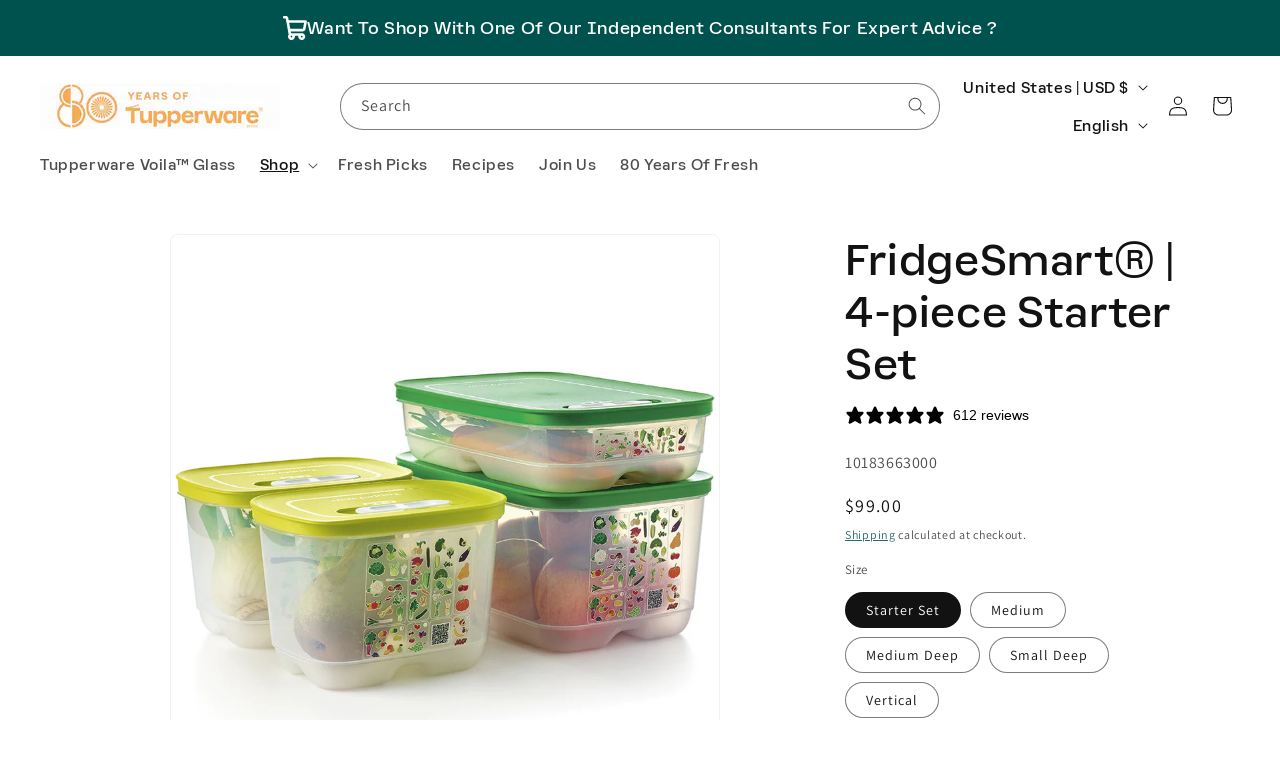

--- FILE ---
content_type: text/css;charset=UTF-8
request_url: https://cached.rebuyengine.com/api/v1/widgets/styles?id=247916&format=css&cache_key=1767745285
body_size: -705
content:
@media only screen and (max-width:480px){#rebuy-widget-247916 .rebuy-product-title-link{font-size:12px!important;line-height:1.2!important;white-space:normal!important;overflow:visible!important;text-overflow:clip!important;height:auto!important;max-height:none!important}}

--- FILE ---
content_type: text/javascript
request_url: https://www.tupperware.com/cdn/shop/t/213/assets/pws.js?v=72003994546569371001763554963
body_size: 4826
content:
let partyId="",partyName,consultantId,consultantName,consultantWebSite,consultantRegion,consultantMessage,consultantType,consultantList=[],renderedConsultantList=[],partyList=[],renderedPartyList=[];function injectInputs(form,orderAttributes){orderAttributes.forEach(({key,value})=>{if(!form.querySelector(`input[name="checkout[attributes][${key}]"]`)){const $newInput=document.createElement("input");$newInput.type="hidden",$newInput.name=`checkout[attributes][${key}]`,$newInput.value=value,form.appendChild($newInput)}})}function hideConsultantFlow(){const consultantFlowContainer=document.querySelector("#pws-information"),consultantRepMessage=document.querySelector("#rep-message"),pwsTitle=document.querySelector("#pws-main-title");consultantFlowContainer.classList.add("hidden"),consultantRepMessage.classList.add("hidden"),pwsTitle.classList.add("hidden")}function showConsultantFlow(){const consultantFlowContainer=document.querySelector("#pws-information");document.querySelector("#pws-main-title").classList.remove("hidden"),consultantFlowContainer.classList.remove("hidden")}async function getCartAttributes(){let url="/cart.js";try{return(await(await fetch(url)).json()).attributes||{}}catch(error){console.log(error)}}async function updateAttributes(){const cartAttributes=await getCartAttributes(),orderAttributes=[{key:"consultantId",value:getLocalStorage("twcid")},{key:"partyId",value:getLocalStorage("twpid")},{key:"consultantOptIn",value:getLocalStorage("consultantoptIn")},{key:"partyOptIn",value:getLocalStorage("partyoptIn")},{key:"partyName",value:partyName},{key:"consultantName",value:consultantName},{key:"consultantWebSite",value:consultantWebSite},{key:"consultantType",value:consultantType},{key:"consultantRegion",value:consultantRegion},{key:"lang",value:cartAttributes.lang},{key:"Invoice Language",value:cartAttributes["Invoice Language"]},{key:"segment-clientID",value:cartAttributes["segment-clientID"]},{key:"google-clientID",value:cartAttributes["google-clientID"]},{key:"littledata_updatedAt",value:cartAttributes.littledata_updatedAt}].filter(({value})=>typeof value<"u"&&value!==null),$cartForms=document.querySelectorAll('form[method="post"].edit_checkout');$cartForms.length&&$cartForms.forEach(form=>{injectInputs(form,orderAttributes)})}function getLocalStorage(key){return localStorage.getItem(key)}function getSessionStorage(key){return sessionStorage.getItem(key)}function updateMessage(message,selector){const messageElement=document.getElementById(selector);messageElement.innerHTML=message}const showModal=()=>{document.body.insertAdjacentHTML("beforeend",`
    <div class="modal" id="expireModal">
      <div class="modal-content">
        <span class="close-button" id="closeModal">&times;</span>
        <p>The party has expired.</p>
      </div>
    </div>
  `);const modal=document.getElementById("expireModal"),closeButton=document.getElementById("closeModal");modal.style.display="block",closeButton.addEventListener("click",()=>{modal.style.display="none"}),window.addEventListener("click",event=>{event.target==modal&&(modal.style.display="none")})},removeLocalStorage=()=>{localStorage.removeItem("consultant"),localStorage.removeItem("party"),localStorage.removeItem("twcid"),localStorage.removeItem("twpid")};async function getConsultantDetails(accountId){const config={method:"GET",headers:{Accept:"application/json"}};let BASE_URL="https://soa.tupperware.com/twgb/shopify/jk/get",COUNTRY_CODE="US";COUNTRY_CODE=window.Shopify.country,window.location.host.includes("tupperware.ca")&&(COUNTRY_CODE="CA"),window.location.host.includes("pws-dev-us.myshopify.com")&&(BASE_URL="https://soaqa.tupperware.com/twgb/shopify/jk/get"),window.location.host.includes("pws-dev-ca.myshopify.com")&&(COUNTRY_CODE="CA",BASE_URL="https://soaqa.tupperware.com/twgb/shopify/jk/get");let resp=await fetch(`${BASE_URL}/accountdetails/v1rs?Country=${COUNTRY_CODE}&AccountId=${accountId}`,config);if(!resp)return null;const data=await resp.json(),dataParsed={AccountStatus:data.Account.AccountStatus,consultantId:data.Account.Code,consultantName:data.Account.Name,consultantRegion:data.Account.Region,consultantType:data.Account.AccountType,consultantWebSite:data.Account.WebSite,id:data.Account.Code,consultantState:data.Account.State,consultantCity:data.Account.City,consultantCulture:data.Account.Culture,consultantCountry:data.Account.Country,consultantEmail:data.Account.Email,consultantPhone:data.Account.PrimaryPhoneNumber,consultantTitle:data.Account.Title};return localStorage.setItem("consultant",JSON.stringify(dataParsed)),dataParsed}async function getConsultantData(){try{const consultantId2=location.href.match(/twcId=(.*)/)?.[1],consultantIdStorage=getLocalStorage("twcid"),consultantIdSessionStorage=JSON.parse(getLocalStorage("consultant"))?.consultantId,finalConsultantId=consultantIdStorage||consultantIdSessionStorage||consultantId2;if(!finalConsultantId||finalConsultantId==="undefined")return;const consultantString=await getConsultantDetails(finalConsultantId);return JSON.stringify(consultantString)}catch(error){return console.log("error",error),null}}async function initPWSCheckout(){const getConsultant=getLocalStorage("consultant"),getConsultantSubdomain=await getConsultantData(),getParty=getLocalStorage("party");let consultant2;getConsultantSubdomain?consultant2=JSON.parse(getConsultantSubdomain):consultant2=JSON.parse(getConsultant);const party=JSON.parse(getParty);document.addEventListener("page:load",updateAttributes())}document.onreadystatechange=()=>{document.readyState==="interactive"&&initPWSCheckout()};function moveBackToConsultantSelect(){document.querySelector(".pws-consultant").style.display="none",document.querySelector(".pws-party").style.display="none",document.querySelector(".pws__party-connect").classList.add("hidden"),localStorage.getItem("checkout_locale")==="es"?document.querySelector("#pws-container-title").innerHTML="\xBFEst\xE1s comprando con un representante?":document.querySelector("#pws-container-title").innerHTML="Do you want to select a consultant?",document.querySelector("#pws-container-title").classList.remove("hidden"),document.querySelector("#consultant-menu").style.display="block",document.querySelector(".pws-consultant__change-button").classList.add("hidden");const radioButton=document.querySelector("#yes-button-party");radioButton.checked=!0,document.querySelector("#party-cards").classList.add("hidden"),document.querySelector("#party-menu").classList.remove("hidden"),partyList=[],consultantList=[],clearConsultantResults()}function moveBackToPartySelect(){document.querySelector(".pws-party").style.display="none",localStorage.getItem("checkout_locale")==="es"?document.querySelector("#pws-container-title").innerHTML="\xBFEst\xE1s comprando en una fiesta?":document.querySelector("#pws-container-title").innerHTML="Do you want to select a party?",document.querySelector(".pws__party-connect").classList.remove("hidden"),document.querySelector("#party-menu").classList.remove("hidden"),document.querySelector("#party-cards").classList.add("hidden"),document.getElementById("continue_button").classList.add("hidden")}function continueButton(show){const continueButton2=document.getElementById("continue_button");show?continueButton2.classList.remove("hidden"):continueButton2.classList.add("hidden")}async function searchConsultantById(id){id.includes("US")||(id=`US-${id}`);var requestOptions={method:"GET",headers:{Accept:"application/json"},redirect:"follow"};return fetch(`https://soa.tupperware.com/twgb/shopify/jk/get/accountdetails/v1rs?Country=US&Offset=0&Size=50&AccountId=${id}`,requestOptions)}async function searchConsultantByName(name){var requestOptions={method:"GET",headers:{Accept:"application/json"},redirect:"follow"};return fetch(`https://soa.tupperware.com/twgb/shopify/jk/search/accountdetails/v1rs?Country=US&Offset=0&Size=50&Name=${name}`,requestOptions)}async function searchConsultantByEmail(email){var requestOptions={method:"GET",headers:{Accept:"application/json"},redirect:"follow"};return fetch(`https://soa.tupperware.com/twgb/shopify/jk/search/accountdetails/v1rs?Country=US&Offset=0&Size=50&Email=${email}`,requestOptions)}async function searchConsultantByPhone(phone){var requestOptions={method:"GET",headers:{Accept:"application/json"},redirect:"follow"};return fetch(`https://soa.tupperware.com/twgb/shopify/jk/search/accountdetails/v1rs?Country=US&Offset=0&Size=50&PhoneNumber=${phone}`,requestOptions)}function getAllConsultants(searchValue){Promise.all([searchConsultantById(searchValue),searchConsultantByEmail(encodeURIComponent(searchValue)),searchConsultantByName(searchValue),searchConsultantByPhone(searchValue)]).then(responses=>Promise.all(responses.map(response=>response.json()))).then(data=>{const[firstResult,...rest]=data;firstResult.ResponseParameters.Status!=="FAILURE"&&firstResult.Account?(toggleSkeleton(!1),document.getElementById("confirm_message").classList.remove("hidden"),consultantList.push(firstResult.Account),addConsultantListener(),appendResults()):rest.length>0&&(rest.forEach(result=>{result.ResponseParameters.Status!=="FAILURE"&&result.Accounts?.Account&&(toggleSkeleton(!1),document.getElementById("confirm_message").classList.remove("hidden"),consultantList.push(...result.Accounts.Account),addConsultantListener(),appendResults())}),firstResult.ResponseParameters.Status!=="FAILURE"&&!firstResult.Account&&(toggleSkeleton(!1),document.querySelector("#error-message").classList.remove("hidden")),consultantList.length===0&&(toggleSkeleton(!1),document.querySelector("#error-message").classList.remove("hidden")))}).catch(error=>{console.error("Error fetching data:",error)})}function appendPartyResults(){renderedPartyList=partyList.filter((party,index)=>index<6);const pageNumbers=Math.ceil(partyList.length/6);renderedPartyList.forEach(party=>{const partyCardHtml=partyCard(party);document.getElementById("party-cards").appendChild(partyCardHtml),partyCardHtml.addEventListener("click",event=>{event.target.id==="confirm_party"&&document.getElementById("continue_button").classList.remove("hidden")})}),pageNumbers>1?renderPartyPagination(pageNumbers):document.querySelector(".party-pagination").innerHTML=""}function appendResults(){renderedConsultantList=consultantList.filter((consultant2,index)=>index<6);const pageNumbers=Math.ceil(consultantList.length/6);renderedConsultantList.forEach(consultant2=>{const consultantCardHtml=consultantCard(consultant2);document.getElementById("consultant-cards").appendChild(consultantCardHtml)}),pageNumbers>1?renderPagination(pageNumbers):document.querySelector(".pagination").innerHTML=""}function selectedPage(page){const paginationButtons=document.querySelectorAll(".pagination__button");if(paginationButtons.forEach(button=>{button.classList.remove("active")}),page){const selectedButton=Array.from(paginationButtons).find(button=>button.innerHTML==page);selectedButton&&selectedButton.classList.add("active")}}function renderPartyPagination(pageNumbers){const paginationContainer=document.querySelector(".party-pagination");paginationContainer.innerHTML="";const firstPageButton=document.createElement("button");firstPageButton.innerHTML="<",firstPageButton.className="pagination__button",firstPageButton.addEventListener("click",()=>{renderPartyPage(1),selectedPage("1")}),paginationContainer.appendChild(firstPageButton);for(let i=1;i<=pageNumbers;i++){const paginationButton=document.createElement("button");paginationButton.innerHTML=i,paginationButton.className="pagination__button",paginationButton.addEventListener("click",event=>{renderPartyPage(i),selectedPage(event.target.innerHTML)}),paginationContainer.appendChild(paginationButton)}selectedPage("1");const lastPageButton=document.createElement("button");lastPageButton.innerHTML=">",lastPageButton.className="pagination__button",lastPageButton.addEventListener("click",()=>{renderPartyPage(pageNumbers),selectedPage(pageNumbers.toString())}),paginationContainer.appendChild(lastPageButton);function renderPartyPage(page){const partyContainer=document.getElementById("party-cards");partyContainer.innerHTML="";const start=(page-1)*6,end=start+6;partyList.slice(start,end).forEach(party=>{const partyCardHtml=partyCard(party);partyContainer.appendChild(partyCardHtml),partyCardHtml.addEventListener("click",event=>{event.target.id==="confirm_party"&&document.getElementById("continue_button").classList.remove("hidden")})}),addPartyListener()}}function renderPagination(pageNumbers){const paginationContainer=document.querySelector(".pagination");paginationContainer.innerHTML="";const firstPageButton=document.createElement("button");firstPageButton.innerHTML="<",firstPageButton.className="pagination__button",firstPageButton.addEventListener("click",()=>{renderPage(1)}),paginationContainer.appendChild(firstPageButton);for(let i=1;i<=pageNumbers;i++){const paginationButton=document.createElement("button");paginationButton.innerHTML=i,paginationButton.className="pagination__button",paginationButton.addEventListener("click",()=>{renderPage(i)}),paginationContainer.appendChild(paginationButton)}const lastPageButton=document.createElement("button");lastPageButton.innerHTML=">",lastPageButton.className="pagination__button",lastPageButton.addEventListener("click",()=>{renderPage(pageNumbers)}),paginationContainer.appendChild(lastPageButton);function renderPage(page){const consultantsContainer=document.getElementById("consultant-cards");consultantsContainer.innerHTML="";const start=(page-1)*6,end=start+6;consultantList.slice(start,end).forEach(consultant2=>{const consultantCardHtml=consultantCard(consultant2);consultantsContainer.appendChild(consultantCardHtml)}),addConsultantListener()}}function showSelectedConsultant(){const consultantInformation=JSON.parse(getLocalStorage("consultant")),noConsultant=document.querySelector(".pws-no-consultant"),showSelected=document.querySelector(".pws-consultant"),consultantName2=document.querySelector("#pws-consultant--name"),consultantSub=document.querySelector("#pws-consultant--sub"),consultantLocal=document.querySelector("#pws-consultant--local"),consultantButton=document.querySelector(".pws-consultant__change-button");consultantName2.innerText=consultantInformation.consultantName,consultantLocal.innerText=`${consultantInformation.consultantCity}, ${consultantInformation.consultantState}`,consultantSub.innerText=consultantInformation.consultantTitle||consultantInformation.Title,noConsultant.style.display="none",showSelected.style.display="block"}async function showSelectedParty(){const partyContent=await getPartyByNumber(getLocalStorage("twpid")),showSelected=document.querySelector(".pws-party"),partyName2=document.querySelector("#pws-party--name"),partyHostName=document.querySelector("#pws-party--hostname"),partyLocal=document.querySelector("#pws-party--local"),partyDate=document.querySelector("#pws-party--date");(partyContent.City===null||partyContent.State===null)&&document.querySelector("#pws-party--localContainer").classList.add("hidden"),partyName2.innerText=partyContent.Name,partyHostName.innerText=partyContent.HostName,partyLocal.innerText=`${partyContent.City}, ${partyContent.State}`,partyDate.innerText=formatDate(partyContent.EndDate),showSelected.style.display="block"}function clearPartyResults(){const partyContainer=document.getElementById("party-cards");partyContainer.innerHTML="",document.querySelector(".party-pagination").innerHTML="",partyList=[]}function selectConsultant(consultant2){localStorage.setItem("twcid",consultant2.consultantId),document.querySelector(".pws-consultant").style.display="block",document.querySelector("#pws-consultant--initials").innerHTML=getInitials(consultant2.consultantName),updateMessage(consultant2.consultantName,"pws-consultant--name"),updateMessage(consultant2.consultantTitle,"pws-consultant--sub"),updateMessage(`${consultant2.consultantCity} ${consultant2.consultantState}`,"pws-consultant--local"),moveToPartySelect()}let consultant;function addConsultantListener(){setTimeout(()=>{document.querySelectorAll(".consultant-card__confirm").forEach(button=>{button.addEventListener("click",event=>{consultant={consultantId:event.target.dataset.consultantId,consultantName:event.target.parentElement.querySelector("h3").innerHTML,consultantCity:event.target.parentElement.querySelector("#consultant-city")?event.target.parentElement.querySelector("#consultant-city").innerHTML:"",consultantState:event.target.parentElement.querySelector("#consultant-state")?event.target.parentElement.querySelector("#consultant-state").innerHTML:"",consultantTitle:event.target.parentElement.querySelector(".consultant-card__subHeading")?event.target.parentElement.querySelector(".consultant-card__subHeading").innerHTML:""},selectConsultant(consultant),hideParty()})})},100)}function moveToPartySelect(){document.querySelector(".pws__party-connect").classList.remove("hidden"),document.querySelector("#pws-container-title").innerHTML="Do you want to select a party?",document.querySelector("#consultant-menu").style.display="none",document.querySelector(".pws-consultant__change-button").classList.remove("hidden"),getParties()}function addPartyListener(){setTimeout(()=>{document.querySelectorAll(".party-card__confirm").forEach(button=>{button.addEventListener("click",event=>{selectedPartyId=event.target.dataset.partyId;const selectedParty=getSelectedParty(selectedPartyId);selectParty(selectedParty)})})},1e3)}async function getParties(){if(getLocalStorage("twpid")!==null)try{var myHeaders=new Headers;myHeaders.append("Accept","application/json");var requestOptions={method:"GET",headers:myHeaders,redirect:"follow"};const result=await(await fetch(`https://soa.tupperware.com/twgb/shopify/jk/get/partydetails/v1rs?Country=US&PartyNumber=${getLocalStorage("twpid")}`,requestOptions)).json(),partyContainer=document.querySelector(".pws-party");if(result.Party){if(partyList=result.Party,new Date(partyList.ExpireDate)<new Date){showModal();return}const partyContainer2=document.getElementById("party-cards"),partyCardHtml=partyCard(partyList);partyContainer2.classList.remove("hidden"),partyContainer2.appendChild(partyCardHtml),partyCardHtml.addEventListener("click",event=>{event.target.id==="confirm_party"&&document.getElementById("continue_button").classList.remove("hidden")}),addPartyListener()}}catch{}else{const radioButton=document.querySelector("#yes-button-party");radioButton.checked=!1;try{var myHeaders=new Headers;myHeaders.append("Accept","application/json");var requestOptions={method:"GET",headers:myHeaders,redirect:"follow"};const consultantId2=getLocalStorage("twcid"),result=await(await fetch(`https://soa.tupperware.com/twgb/shopify/jk/search/partydetails/v1rs?Country=US&Offset=0&Size=100&ConsultantId=${consultantId2}`,requestOptions)).json();result.Parties?(clearPartyResults(),result.Parties.Party&&(result.Parties.Party.sort((a,b)=>new Date(b.EndDate)-new Date(a.EndDate)),partyList=result.Parties.Party,addPartyListener(),appendPartyResults())):showNoPartiesMessage()}catch{}}}function selectParty(party){localStorage.setItem("twpid",party.Code),(party.City===null||party.State===null)&&document.querySelector("#pws-party--localContainer").classList.add("hidden"),updateMessage(party.Name,"pws-party--name"),updateMessage(party.HostName,"pws-party--hostname"),updateMessage(`${party.City}, ${party.State}`,"pws-party--local"),updateMessage(formatDate(party.EndDate),"pws-party--date"),moveToEnd()}function moveToEnd(){document.querySelector("#party-menu").classList.add("hidden"),document.querySelector("#pws-container-title").classList.add("hidden"),document.querySelector(".pws-party").style.display="block",document.querySelector(".pws-party__change-button").classList.remove("hidden")}function getSelectedParty(selectedPartyId2){return Array.isArray(partyList)?partyList.find(party=>party.Code===selectedPartyId2):partyList}function showNoPartiesMessage(){document.querySelector(".party-cards-empty").classList.remove("hidden")}function getConsultantPhone(consultantId2){return consultantList.find(consultant2=>consultant2.Code===consultantId2).PrimaryPhoneNumber}function partyCard(party){const formattedEndDate=formatDate(party.EndDate),container=document.createElement("div");return container.className="party-card__container",container.innerHTML=`
  <div class="party-card___content">
    <div class="party-information">
    <h3>${party.HostName}</h3>
    <h4 class="party-card__subHeading">${party.Name}</h4>

    <p>${party.City&&party.State?`
      <svg xmlns="http://www.w3.org/2000/svg" width="16" height="16" viewBox="0 0 16 16" fill="none">
        <g clip-path="url(#clip0_591_1505)">
          <path d="M7.99935 8.00016C7.26602 8.00016 6.66602 7.40016 6.66602 6.66683C6.66602 5.9335 7.26602 5.3335 7.99935 5.3335C8.73268 5.3335 9.33268 5.9335 9.33268 6.66683C9.33268 7.40016 8.73268 8.00016 7.99935 8.00016ZM11.9993 6.80016C11.9993 4.38016 10.2327 2.66683 7.99935 2.66683C5.76602 2.66683 3.99935 4.38016 3.99935 6.80016C3.99935 8.36016 5.29935 10.4268 7.99935 12.8935C10.6993 10.4268 11.9993 8.36016 11.9993 6.80016ZM7.99935 1.3335C10.7993 1.3335 13.3327 3.48016 13.3327 6.80016C13.3327 9.0135 11.5527 11.6335 7.99935 14.6668C4.44602 11.6335 2.66602 9.0135 2.66602 6.80016C2.66602 3.48016 5.19935 1.3335 7.99935 1.3335Z" fill="black"/>
        </g>
        <defs>
          <clipPath id="clip0_591_1505">
            <rect width="16" height="16" fill="white"/>
          </clipPath>
        </defs>
      </svg> ${party.City}, ${party.State}`:""}</p>
    <p><svg xmlns="http://www.w3.org/2000/svg" width="14" height="14" viewBox="0 0 14 14" fill="none">
      <g clip-path="url(#clip0_591_1510)">
        <path d="M3.75861 6.41683H5.0549V7.71313H3.75861V6.41683ZM12.8327 3.17609V12.2502C12.8327 12.9631 12.2493 13.5465 11.5364 13.5465H2.46231C1.74287 13.5465 1.16602 12.9631 1.16602 12.2502L1.1725 3.17609C1.1725 2.46313 1.74287 1.87979 2.46231 1.87979H3.11046V0.583496H4.40676V1.87979H9.59194V0.583496H10.8882V1.87979H11.5364C12.2493 1.87979 12.8327 2.46313 12.8327 3.17609ZM2.46231 4.47239H11.5364V3.17609H2.46231V4.47239ZM11.5364 12.2502V5.76868H2.46231V12.2502H11.5364ZM8.94379 7.71313H10.2401V6.41683H8.94379V7.71313ZM6.3512 7.71313H7.6475V6.41683H6.3512V7.71313Z" fill="black"/>
      </g>
      <defs>
        <clipPath id="clip0_591_1510">
          <rect width="14" height="14" fill="white"/>
        </clipPath>
      </defs>
    </svg> ${formattedEndDate}</p>
    <button data-party-id="${party.Code}" class="party-card__confirm" id="confirm_party" >Confirm</button>
    `,container}function consultantCard(consultant2){const container=document.createElement("div");return container.className="consultant-card__container",container.innerHTML=`
  <div class="consultant-card___content">
    <div class="consultant-image">
      <p class="consultant-initials">${getInitials(consultant2.Name)}</p>
    </div>
    <div class="consultant-information">
    <h3>${consultant2.Name.toLowerCase()}</h3>
    <h4 class="consultant-card__subHeading">${consultant2.Title?consultant2.Title:""}</h4>
    </div>
  </div>
  <div class="consultant-card__info">
      <p>
          ${consultant2.City||consultant2.State?`
            <svg xmlns="http://www.w3.org/2000/svg" width="16" height="16" viewBox="0 0 16 16" fill="none">
              <g clip-path="url(#clip0_547_848)">
                <path d="M7.99935 7.99967C7.26602 7.99967 6.66602 7.39967 6.66602 6.66634C6.66602 5.93301 7.26602 5.33301 7.99935 5.33301C8.73268 5.33301 9.33268 5.93301 9.33268 6.66634C9.33268 7.39967 8.73268 7.99967 7.99935 7.99967ZM11.9993 6.79967C11.9993 4.37967 10.2327 2.66634 7.99935 2.66634C5.76602 2.66634 3.99935 4.37967 3.99935 6.79967C3.99935 8.35967 5.29935 10.4263 7.99935 12.893C10.6993 10.4263 11.9993 8.35967 11.9993 6.79967ZM7.99935 1.33301C10.7993 1.33301 13.3327 3.47967 13.3327 6.79967C13.3327 9.01301 11.5527 11.633 7.99935 14.6663C4.44602 11.633 2.66602 9.01301 2.66602 6.79967C2.66602 3.47967 5.19935 1.33301 7.99935 1.33301Z" fill="black"/>
              </g>
              <defs>
                <clipPath id="clip0_547_848">
                  <rect width="16" height="16" fill="white"/>
                </clipPath>
              </defs>
            </svg>
            <span id="consultant-city">${consultant2.City?consultant2.City:""}</span>
            <span id="consultant-state">${consultant2.State?`, ${consultant2.State}`:""}</span>
          `:""}
        </p>
        <p><svg xmlns="http://www.w3.org/2000/svg" width="14" height="14" viewBox="0 0 14 14" fill="none">
        <g clip-path="url(#clip0_591_1510)">
          <path d="M3.75861 6.41683H5.0549V7.71313H3.75861V6.41683ZM12.8327 3.17609V12.2502C12.8327 12.9631 12.2493 13.5465 11.5364 13.5465H2.46231C1.74287 13.5465 1.16602 12.9631 1.16602 12.2502L1.1725 3.17609C1.1725 2.46313 1.74287 1.87979 2.46231 1.87979H3.11046V0.583496H4.40676V1.87979H9.59194V0.583496H10.8882V1.87979H11.5364C12.2493 1.87979 12.8327 2.46313 12.8327 3.17609ZM2.46231 4.47239H11.5364V3.17609H2.46231V4.47239ZM11.5364 12.2502V5.76868H2.46231V12.2502H11.5364ZM8.94379 7.71313H10.2401V6.41683H8.94379V7.71313ZM6.3512 7.71313H7.6475V6.41683H6.3512V7.71313Z" fill="black"/>
        </g>
        <defs>
          <clipPath id="clip0_591_1510">
            <rect width="14" height="14" fill="white"/>
          </clipPath>
        </defs>
      </svg>${localStorage.getItem("checkout_locale")==="es"?consultant2.NumberOfYearsExp!=="0"?"  "+consultant2.NumberOfYearsExp+" A\xF1os de experiencia":"Menos de 1 a\xF1o de experiencia":consultant2.NumberOfYearsExp!=="0"?" "+consultant2.NumberOfYearsExp+" years of experience":"Less than 1 year of experience"}</p>
        <p>
          <svg xmlns="http://www.w3.org/2000/svg" width="16" height="16" viewBox="0 0 16 16" fill="none">
            <g clip-path="url(#clip0_547_860)">
              <path d="M7.99398 1.33301C4.31398 1.33301 1.33398 4.31967 1.33398 7.99967C1.33398 11.6797 4.31398 14.6663 7.99398 14.6663C11.6807 14.6663 14.6673 11.6797 14.6673 7.99967C14.6673 4.31967 11.6807 1.33301 7.99398 1.33301ZM12.614 5.33301H10.6473C10.434 4.49967 10.1273 3.69967 9.72732 2.95967C10.954 3.37967 11.974 4.23301 12.614 5.33301ZM8.00065 2.69301C8.55398 3.49301 8.98732 4.37967 9.27398 5.33301H6.72732C7.01398 4.37967 7.44732 3.49301 8.00065 2.69301ZM2.84065 9.33301C2.73398 8.90634 2.66732 8.45967 2.66732 7.99967C2.66732 7.53967 2.73398 7.09301 2.84065 6.66634H5.09398C5.04065 7.10634 5.00065 7.54634 5.00065 7.99967C5.00065 8.45301 5.04065 8.89301 5.09398 9.33301H2.84065ZM3.38732 10.6663H5.35398C5.56732 11.4997 5.87398 12.2997 6.27398 13.0397C5.04732 12.6197 4.02732 11.773 3.38732 10.6663ZM5.35398 5.33301H3.38732C4.02732 4.22634 5.04732 3.37967 6.27398 2.95967C5.87398 3.69967 5.56732 4.49967 5.35398 5.33301ZM8.00065 13.3063C7.44732 12.5063 7.01398 11.6197 6.72732 10.6663H9.27398C8.98732 11.6197 8.55398 12.5063 8.00065 13.3063ZM9.56065 9.33301H6.44065C6.38065 8.89301 6.33398 8.45301 6.33398 7.99967C6.33398 7.54634 6.38065 7.09967 6.44065 6.66634H9.56065C9.62065 7.09967 9.66732 7.54634 9.66732 7.99967C9.66732 8.45301 9.62065 8.89301 9.56065 9.33301ZM9.72732 13.0397C10.1273 12.2997 10.434 11.4997 10.6473 10.6663H12.614C11.974 11.7663 10.954 12.6197 9.72732 13.0397ZM10.9073 9.33301C10.9607 8.89301 11.0007 8.45301 11.0007 7.99967C11.0007 7.54634 10.9607 7.10634 10.9073 6.66634H13.1607C13.2673 7.09301 13.334 7.53967 13.334 7.99967C13.334 8.45967 13.2673 8.90634 13.1607 9.33301H10.9073Z" fill="black"/>
            </g>
            <defs>
              <clipPath id="clip0_547_860">
                <rect width="16" height="16" fill="white"/>
              </clipPath>
            </defs>
          </svg>
          ${consultant2.Culture}
        </p>
  </div>
    <button data-consultant-id="${consultant2.Code}" class="consultant-card__confirm" id="confirm_consultant" >${localStorage.getItem("checkout_locale")==="es"?"Confirmar":"Confirm"}</button>
  `,container}async function getPartyByNumber(partyNumber){var myHeaders=new Headers;myHeaders.append("Accept","application/json");var requestOptions={method:"GET",headers:myHeaders,redirect:"follow"};return(await(await fetch(`https://soa.tupperware.com/twgb/shopify/jk/get/partydetails/v1rs?Country=US&PartyNumber=${partyNumber}`,requestOptions)).json())?.Party}
//# sourceMappingURL=/cdn/shop/t/213/assets/pws.js.map?v=72003994546569371001763554963


--- FILE ---
content_type: text/javascript
request_url: https://www.tupperware.com/cdn/shop/t/213/compiled_assets/scripts.js?v=31671
body_size: 600
content:
(function(){var __sections__={};(function(){for(var i=0,s=document.getElementById("sections-script").getAttribute("data-sections").split(",");i<s.length;i++)__sections__[s[i]]=!0})(),function(){if(!(!__sections__["blookanoo-live"]&&!Shopify.designMode))try{(function(w,d,s,o,f,js,fjs){w.bk_cart=o,w[o]=w[o]||function(){(w[o].q=w[o].q||[]).push(arguments)},js=d.createElement(s),fjs=d.getElementsByTagName(s)[0],js.id=o,js.src=f,js.async=1,fjs.parentNode.insertBefore(js,fjs)})(window,document,"script","blookanoo","https://api.blookanoo.com/api/shopifyjssdk"),blookanoo("init",{carts:[{videoDiv:"blooKanooDiv"}],overrideLoadingAnimationUrl:"https://blookanoo-live-app-account-resources.s3.us-east-1.amazonaws.com/2da36ea1-bd38-4114-a87c-8d84a52cc11f/dashboard/loading_2_270x270.gif"})}catch(e){console.error(e)}}(),function(){if(__sections__.header)try{class StickyHeader extends HTMLElement{constructor(){super()}connectedCallback(){this.header=document.querySelector(".section-header"),this.headerIsAlwaysSticky=this.getAttribute("data-sticky-type")==="always"||this.getAttribute("data-sticky-type")==="reduce-logo-size",this.headerBounds={},this.setHeaderHeight(),window.matchMedia("(max-width: 990px)").addEventListener("change",this.setHeaderHeight.bind(this)),this.headerIsAlwaysSticky&&this.header.classList.add("shopify-section-header-sticky"),this.currentScrollTop=0,this.preventReveal=!1,this.predictiveSearch=this.querySelector("predictive-search"),this.onScrollHandler=this.onScroll.bind(this),this.hideHeaderOnScrollUp=()=>this.preventReveal=!0,this.addEventListener("preventHeaderReveal",this.hideHeaderOnScrollUp),window.addEventListener("scroll",this.onScrollHandler,!1),this.createObserver()}setHeaderHeight(){document.documentElement.style.setProperty("--header-height",`${this.header.offsetHeight}px`)}disconnectedCallback(){this.removeEventListener("preventHeaderReveal",this.hideHeaderOnScrollUp),window.removeEventListener("scroll",this.onScrollHandler)}createObserver(){new IntersectionObserver((entries,observer2)=>{this.headerBounds=entries[0].intersectionRect,observer2.disconnect()}).observe(this.header)}onScroll(){const scrollTop=window.pageYOffset||document.documentElement.scrollTop;if(!(this.predictiveSearch&&this.predictiveSearch.isOpen)){if(scrollTop>this.currentScrollTop&&scrollTop>this.headerBounds.bottom){if(this.header.classList.add("scrolled-past-header"),this.preventHide)return;requestAnimationFrame(this.hide.bind(this))}else scrollTop<this.currentScrollTop&&scrollTop>this.headerBounds.bottom?(this.header.classList.add("scrolled-past-header"),this.preventReveal?(window.clearTimeout(this.isScrolling),this.isScrolling=setTimeout(()=>{this.preventReveal=!1},66),requestAnimationFrame(this.hide.bind(this))):requestAnimationFrame(this.reveal.bind(this))):scrollTop<=this.headerBounds.top&&(this.header.classList.remove("scrolled-past-header"),requestAnimationFrame(this.reset.bind(this)));this.currentScrollTop=scrollTop}}hide(){this.headerIsAlwaysSticky||(this.header.classList.add("shopify-section-header-hidden","shopify-section-header-sticky"),this.closeMenuDisclosure(),this.closeSearchModal())}reveal(){this.headerIsAlwaysSticky||(this.header.classList.add("shopify-section-header-sticky","animate"),this.header.classList.remove("shopify-section-header-hidden"))}reset(){this.headerIsAlwaysSticky||this.header.classList.remove("shopify-section-header-hidden","shopify-section-header-sticky","animate")}closeMenuDisclosure(){this.disclosures=this.disclosures||this.header.querySelectorAll("header-menu"),this.disclosures.forEach(disclosure=>disclosure.close())}closeSearchModal(){this.searchModal=this.searchModal||this.header.querySelector("details-modal"),this.searchModal.close(!1)}}customElements.define("sticky-header",StickyHeader)}catch(e){console.error(e)}}(),function(){if(!(!__sections__.page&&!Shopify.designMode))try{(function(w,d,s,o,f,js,fjs){w.bk_cart=o,w[o]=w[o]||function(){(w[o].q=w[o].q||[]).push(arguments)},js=d.createElement(s),fjs=d.getElementsByTagName(s)[0],js.id=o,js.src=f,js.async=1,fjs.parentNode.insertBefore(js,fjs)})(window,document,"script","blookanoo","https://api.blookanoo.com/api/shopifyjssdk"),blookanoo("init",{carts:[{videoDiv:"blooKanooDiv"}]})}catch(e){console.error(e)}}()})();
//# sourceMappingURL=/cdn/shop/t/213/compiled_assets/scripts.js.map?v=31671


--- FILE ---
content_type: text/javascript
request_url: https://www.tupperware.com/cdn/shop/t/213/assets/pws-helpers.js?v=84803056633270628571763554979
body_size: 1336
content:
(()=>{function storeToUrl(website){const current_shop=window.Shopify.shop,shop_country=window.Shopify.country;let url;if(shop_country=="CA")switch(current_shop){case"pws-dev-us.myshopify.com":url=`https://caoci-qa.tupperware.ca/${website}/events`;break;case"pws-dev-ca.myshopify.com":url=`https://caoci-qa.tupperware.ca/${website}/events`;break;default:url=`https://my.tupperware.ca/${website}/events`}else switch(current_shop){case"pws-dev-us.myshopify.com":url=`https://myoci-qa.tupperware.com/${website}/events`;break;default:url=`https://my.tupperware.com/${website}/events`}return url}const pwsHelpersKey="__pwsHelpers";if(window[pwsHelpersKey])return;let BASE_URL="https://soa.tupperware.com/twgb/shopify/jk/get",COUNTRY_CODE="US";COUNTRY_CODE=window.Shopify.country,window.location.host.includes("pws-dev-us.myshopify.com")&&(BASE_URL="https://soaqa.tupperware.com/twgb/shopify/jk/get"),window.location.host.includes("tupperware.ca")&&(COUNTRY_CODE="CA"),window.location.host.includes("pws-dev-ca.myshopify.com")&&(COUNTRY_CODE="CA",BASE_URL="https://soaqa.tupperware.com/twgb/shopify/jk/get");const config={method:"GET",headers:{Accept:"application/json"}},getPartyDetails=async(baseUrl,countryCode,id)=>{const url=`${baseUrl}/partydetails/v1rs?Country=${countryCode}&PartyNumber=${id}`,response=await fetch(url,config);if(!response.ok)throw new Error(`HTTP error! status: ${response.status}`);const partyDetails=await response.json();return new Date(partyDetails.ExpireDate)<new Date&&showModal(),partyDetails},getAccountDetails=async(baseUrl,countryCode,id)=>{const url=`${baseUrl}/accountdetails/v1rs?Country=${countryCode}&AccountId=${id}`,response=await fetch(url,config);if(!response.ok)throw new Error(`HTTP error! status: ${response.status}`);return await response.json()},setLocalStorage=(key,value)=>{localStorage.setItem(key,value)},setSessionStorage=(key,value)=>{sessionStorage.setItem(key,value)},getLocalStorage=key=>localStorage.getItem(key),removeLocalStorage=key=>{localStorage.removeItem(key)},renderSingleBanner=(consultantName,website)=>{consultantName.length>12&&window.matchMedia("(max-width: 728px)").matches&&(consultantName=consultantName.substring(0,12)+"...");let backUrl=website?storeToUrl(website):"#";const singleBannerHTML=`
      <div class="pws_banner-top bg-banner-pws">
      <a ${website?"":'style="pointer-events: none;"'} href="${backUrl}" title="${consultantName}" class="pws_banner-top__text"><svg xmlns="http://www.w3.org/2000/svg" width="20" height="20" viewBox="0 0 20 20" fill="#292929">
      <g clip-path="url(#clip0_2_56)">
        <path d="M10 11.25C13.1055 11.25 15.625 8.73047 15.625 5.625C15.625 2.51953 13.1055 0 10 0C6.89453 0 4.375 2.51953 4.375 5.625C4.375 8.73047 6.89453 11.25 10 11.25ZM15 12.5H12.8477C11.9805 12.8984 11.0156 13.125 10 13.125C8.98438 13.125 8.02344 12.8984 7.15234 12.5H5C2.23828 12.5 0 14.7383 0 17.5V18.125C0 19.1602 0.839844 20 1.875 20H18.125C19.1602 20 20 19.1602 20 18.125V17.5C20 14.7383 17.7617 12.5 15 12.5Z" fill="white"/>
      </g>
      <defs> 
        <clipPath id="clip0_2_56">
          <rect width="20" height="20" fill="#292929"/>
        </clipPath>
      </defs>
    </svg> <p class="pws_banner-pre">Shopping with:</p> <p class="pws_banner-consultant"> ${consultantName} </p></a>
      </div>`,container=document.querySelector("[data-pws-banner-container]");container.innerHTML=singleBannerHTML},renderMultiBanner=(partyName,time,zone,consultantName,url,website)=>{consultantName.length>12&&window.innerWidth<728&&(consultantName=consultantName.substring(0,12)+"...");let backUrl=storeToUrl(website);const multiBannerHTML=`
      <div class="pws_banner-top flex bg-banner-pws">
        <div class="pws_banner-top__left">
          <a href="${backUrl}" title="${consultantName}" class="pws_banner-top__text-party">${partyName}</a>
          <a href="${backUrl}" title="${consultantName}" class="pws_banner-top__text-party">Shopping with: ${consultantName}</a>
        </div>
        <div class="pws_banner-top__right">
          <a href="${url}" class="pws_banner-top__change">Change Party</a>
          <a href="#" class="pws_banner-top__leave ">Leave Party</a>
        </div>
      </div>`,container=document.querySelector("[data-pws-banner-container]");container.innerHTML=multiBannerHTML,container.querySelector(".pws_banner-top__leave").addEventListener("click",e=>{e.preventDefault(),removeLocalStorage("party"),removeLocalStorage("__attribution-party-id"),window.history.pushState({},null,window.location.href.split("?")[0]),window.location.reload()})},renderInactiveParty=()=>{let unattachedId=localStorage.getItem("twcid"),unattachedParty=localStorage.getItem("twpid");if(localStorage.removeItem("consultant"),localStorage.removeItem("party"),unattachedId&&unattachedParty===null)var singleBannerHTML=`
        <div class="pws_banner-top bg-banner-pws">
        <a href="#" title="${unattachedId}" class="pws_banner-top__text"><svg xmlns="http://www.w3.org/2000/svg" width="20" height="20" viewBox="0 0 20 20" fill="none">
        <g clip-path="url(#clip0_2_56)">
          <path d="M10 11.25C13.1055 11.25 15.625 8.73047 15.625 5.625C15.625 2.51953 13.1055 0 10 0C6.89453 0 4.375 2.51953 4.375 5.625C4.375 8.73047 6.89453 11.25 10 11.25ZM15 12.5H12.8477C11.9805 12.8984 11.0156 13.125 10 13.125C8.98438 13.125 8.02344 12.8984 7.15234 12.5H5C2.23828 12.5 0 14.7383 0 17.5V18.125C0 19.1602 0.839844 20 1.875 20H18.125C19.1602 20 20 19.1602 20 18.125V17.5C20 14.7383 17.7617 12.5 15 12.5Z" fill="white"/>
        </g>
        <defs> 
          <clipPath id="clip0_2_56">
            <rect width="20" height="20" fill="#292929"/>
          </clipPath>
        </defs>
      </svg> <p class="pws_banner-pre">Shopping with:</p> <p class="pws_banner-consultant"> ${unattachedId}</p></a>
      </div>`;else if(unattachedId&&unattachedParty)var singleBannerHTML=`
          <div class="pws_banner-top flex bg-banner-pws">
            <div class="pws_banner-top__left">            
              <a  class="pws_banner-top__text-party"><strong>Shopping with: ${unattachedId}</strong></a>
              <a class="pws_banner-top__text-party">For Party: ${unattachedParty}</a>
            </div>
          </div>`;const container=document.querySelector("[data-pws-banner-container]");container.innerHTML=singleBannerHTML},renderInactiveBanner=()=>{let unattachedId=localStorage.getItem("twcid"),unattachedParty=localStorage.getItem("twpid");if(localStorage.removeItem("consultant"),localStorage.removeItem("party"),unattachedId&&unattachedParty===null)var singleBannerHTML=`
        <div class="pws_banner-top bg-banner-pws">
        <a href="#" title="${unattachedId}" class="pws_banner-top__text"><svg xmlns="http://www.w3.org/2000/svg" width="20" height="20" viewBox="0 0 20 20" fill="none">
        <g clip-path="url(#clip0_2_56)">
          <path d="M10 11.25C13.1055 11.25 15.625 8.73047 15.625 5.625C15.625 2.51953 13.1055 0 10 0C6.89453 0 4.375 2.51953 4.375 5.625C4.375 8.73047 6.89453 11.25 10 11.25ZM15 12.5H12.8477C11.9805 12.8984 11.0156 13.125 10 13.125C8.98438 13.125 8.02344 12.8984 7.15234 12.5H5C2.23828 12.5 0 14.7383 0 17.5V18.125C0 19.1602 0.839844 20 1.875 20H18.125C19.1602 20 20 19.1602 20 18.125V17.5C20 14.7383 17.7617 12.5 15 12.5Z" fill="white"/>
        </g>
        <defs> 
          <clipPath id="clip0_2_56">
            <rect width="20" height="20" fill="#292929"/>
          </clipPath>
        </defs>
      </svg> <p class="pws_banner-pre">Shopping with:</p> <p class="pws_banner-consultant"> ${unattachedId}</p></a>
      </div>`;else if(unattachedId&&unattachedParty)var singleBannerHTML=`
          <div class="pws_banner-top flex bg-banner-pws">
            <div class="pws_banner-top__left">            
              <a  class="pws_banner-top__text-party"><strong>Shopping with: ${unattachedId}</strong></a>
              <a class="pws_banner-top__text-party">For Party: ${unattachedParty}</a>
            </div>
          </div>`;const container=document.querySelector("[data-pws-banner-container]");container.innerHTML=singleBannerHTML},singleBanner=document.querySelector("[data-pws-banner-container]"),defaultBannerDesktop=document.querySelector(".unattached-banner.desktop-only"),defaultBannerMobile=document.querySelector(".unattached-banner.mobile-only");function getDefaultBanner(){return window.matchMedia("(max-width: 990px)").matches?defaultBannerMobile:defaultBannerDesktop}function showDefaultBanner(){const defaultBanner=getDefaultBanner();defaultBanner&&(defaultBanner.style.display="flex")}function hideDefaultBanner(){const defaultBanner=getDefaultBanner();defaultBanner&&(defaultBanner.style.display="none")}window.onload=()=>{const singleBanner2=document.querySelector("[data-pws-banner-container]"),defaultBannerDesktop2=document.querySelector(".unattached-banner"),hasID=localStorage.getItem("twcid"),hasConsultant=localStorage.getItem("consultant"),hasParameter=window.location.search.includes("twcId");function getDefaultBanner2(){return window.matchMedia("(max-width: 990px)").matches?defaultBannerMobile:defaultBannerDesktop2}function showDefaultBanner2(){const defaultBanner=getDefaultBanner2();(!hasParameter||!hasConsultant||!hasID)&&(defaultBannerDesktop2.style.display="flex")}function hideDefaultBanner2(){const defaultBanner=getDefaultBanner2();(hasParameter||hasConsultant||hasID)&&(defaultBannerDesktop2.style.display="none")}singleBanner2&&window.getComputedStyle(singleBanner2).display!=="none"?hideDefaultBanner2():showDefaultBanner2()};const showModal=()=>{document.body.insertAdjacentHTML("beforeend",`
        <div class="modal" id="expireModal">
          <div class="modal-content">
            <span class="close-button" id="closeModal">&times;</span>
            <p>The party has expired.</p>
          </div>
        </div>
      `);const modal=document.getElementById("expireModal"),closeButton=document.getElementById("closeModal");modal.style.display="block",closeButton.addEventListener("click",()=>{modal.style.display="none"}),window.addEventListener("click",event=>{event.target==modal&&(modal.style.display="none")})},pwsHelpers={setLocalStorage,getLocalStorage,setSessionStorage,removeLocalStorage,getAccountDetails,getPartyDetails,BASE_URL,COUNTRY_CODE,renderSingleBanner,renderMultiBanner,renderInactiveBanner,renderInactiveParty,ready:!0};window[pwsHelpersKey]=pwsHelpers;const readyEvent=new CustomEvent(`${pwsHelpersKey}_ready`,{detail:pwsHelpers,bubbles:!0,cancelable:!0,composed:!0});document.dispatchEvent(readyEvent)})();
//# sourceMappingURL=/cdn/shop/t/213/assets/pws-helpers.js.map?v=84803056633270628571763554979


--- FILE ---
content_type: text/javascript
request_url: https://www.tupperware.com/cdn/shop/t/213/assets/pws-referal-code.js?v=12685777070418336821763554418
body_size: 1497
content:
(()=>{const initPWS=async({detail:pwsHelpers2})=>{const{BASE_URL,COUNTRY_CODE,getAccountDetails,getPartyDetails,setLocalStorage,setSessionStorage,removeLocalStorage,getLocalStorage,renderSingleBanner,renderMultiBanner,renderInactiveBanner,renderInactiveParty}=pwsHelpers2;async function renderBannerAfterDOM(fun){document.readyState==="interactive"||document.readyState==="complete"||await new Promise(resolve=>{document.addEventListener("DOMContentLoaded",resolve)}),fun()}const queryString=window.location.search,urlParams=new URLSearchParams(queryString);(()=>{queryString.startsWith("?fbclid")||(queryString.includes("/?fbclid")||queryString.includes("?fbclid"))&&(window.location.href=queryString.replace("/?fbclid","&fbclid").replace("?fbclid","&fbclid"))})();const regexedConsultantId=queryString.match(/twcid=([^&]*)/i),regexedPartyId=queryString.match(/twpid=([^&]*)/i),consultantParamId=urlParams.get("twcId")||urlParams.get("consultant")||regexedConsultantId?regexedConsultantId[1]:null,partyParamId=urlParams.get("twpId")||regexedPartyId?regexedPartyId[1]:null;console.log("consultantParamId",consultantParamId);const getConsultantAndPartyDetails=()=>{let consultant2=JSON.parse(getLocalStorage("consultant")),party2=JSON.parse(getLocalStorage("party"));return{consultant:consultant2,party:party2}};let{consultant,party}=getConsultantAndPartyDetails();function makeUrlWithParams(){let params;if(party&&consultant)params=`?twcId=${consultant?.consultantId}&twpId=${party?.partyId}`;else if(consultant)params=`?twcId=${consultant?.consultantId}`;else if(localStorage.getItem("twcid")!==null||localStorage.getItem("twpid")!==null){const queryString2=window.location.search,regexedConsultantId2=queryString2.match(/twcid=([^&]*)/i),regexedPartyId2=queryString2.match(/twpid=([^&]*)/i);if(regexedConsultantId2===null&&regexedPartyId2===null){const newLink=new URL(location.href);localStorage.getItem("twcid")&&newLink.searchParams.set("twcId",localStorage.getItem("twcid")),localStorage.getItem("twpid")&&newLink.searchParams.set("twpId",localStorage.getItem("twpid")),window.history.pushState(null,null,"?"+newLink.searchParams)}}return params}function changeShareLinks(){const params=makeUrlWithParams();changeLinks(".article-content-icon a",params),changeLinks(".Product__ShareItem",params)}function changeLinks(selector,params){const links=document.querySelectorAll(selector);links&&links.forEach(link=>{link.href=link.href+params})}function setParamsFromLocalStorage(){const queryString2=window.location.search,regexedConsultantId2=queryString2.match(/twcid=([^&]*)/i),regexedPartyId2=queryString2.match(/twpid=([^&]*)/i),urlParams2=new URLSearchParams(queryString2);urlParams2.get("twcId")||urlParams2.get("twpId")||regexedPartyId2&&regexedPartyId2[1]||regexedConsultantId2&&regexedConsultantId2[1]||(consultant&&urlParams2.set("twcId",consultant?.consultantId),party&&urlParams2.set("twpId",party?.partyId),window.history.replaceState(null,null,"?"+urlParams2))}const setRepresentativeLinks=(value2="MyStory")=>{let changeButtonUrl=`https://my.tupperware.com/${consultant.consultantWebSite}/${value2}`;const website=window.Shopify.shop;if(window.Shopify.country=="CA")switch(website){case"pws-dev-us.myshopify.com":changeButtonUrl=`https://caoci-qa.tupperware.ca/${consultant.consultantWebSite}/${value2}`;break;case"pws-dev-ca.myshopify.com":changeButtonUrl=`https://caoci-qa.tupperware.ca/${consultant.consultantWebSite}/${value2}`;break;default:changeButtonUrl=`https://my.tupperware.ca/${consultant.consultantWebSite}/${value2}`}else switch(website){case"pws-dev-us.myshopify.com":changeButtonUrl=`https://myoci-qa.tupperware.com/${consultant.consultantWebSite}/${value2}`;break;default:changeButtonUrl=`https://my.tupperware.com/${consultant.consultantWebSite}/${value2}`}return changeButtonUrl},changeRepresentativeLinks=()=>{const links=document.querySelectorAll("[data-secondary-link]"),linksFromContentPages=document.querySelectorAll("[data-pws-link]");linksFromContentPages.length>0&&linksFromContentPages.forEach(element=>{const value2=element.getAttribute("data-pws-link");element.href=`${setRepresentativeLinks(value2)}`,document.title.includes("Trailblazer")?(element.title=element.innerText="JOIN TODAY",document.getElementById("landingPage__button").innerText="JOIN TODAY",document.getElementById("landingPage__button").href=`${setRepresentativeLinks(value2)}`):element.title=element.innerText="Contact Your Rep"}),links.forEach(element=>{consultant&&consultant.consultantWebSite&&(element.href=`${setRepresentativeLinks()}`,document.title.includes("Trailblazer")?(element.title=element.innerText="JOIN TODAY",document.getElementById("landingPage__button").innerText="JOIN TODAY",document.getElementById("landingPage__button").href=`${setRepresentativeLinks(value)}`):element.title=element.innerText="Contact Your Rep")})};consultantParamId&&partyParamId===null&&removeLocalStorage("party");async function fetchWithRetryAndTimeout(promises,maxRetries,delay,timeout){let retryCount=0,isLastCall=!1;for(;retryCount<=maxRetries;)try{isLastCall=retryCount===maxRetries,isLastCall&&(renderBannerAfterDOM(()=>{renderSingleBanner(consultantParamId)}),await new Promise(resolve=>{console.log("Waiting for response..."),setTimeout(resolve,1e3)}));const[consultantDetails,partyDetails]=await Promise.race([Promise.allSettled(promises),new Promise((_,reject)=>setTimeout(()=>reject(new Error("Request timed out")),timeout))]);return[consultantDetails,partyDetails]}catch(error){console.log(`Error occurred: ${error}`),retryCount++,console.log(`Retrying in ${delay} milliseconds...`),await new Promise(resolve=>setTimeout(resolve,delay))}}try{const promises=[];let store="US";store=window.Shopify.country,(window.location.host.includes("tupperware.ca")||window.location.host.includes("pws-dev-ca.myshopify.com"))&&(store="CA"),consultantParamId&&consultantParamId!==(consultant&&consultant.id)?promises.push(getAccountDetails(BASE_URL,COUNTRY_CODE,consultantParamId)):promises.push(Promise.resolve(null)),partyParamId&&partyParamId!==(party&&party.id)?promises.push(getPartyDetails(BASE_URL,COUNTRY_CODE,partyParamId)):promises.push(Promise.resolve(null));const maxRetries=2,delay=100,timeout=2e3,[consultantDetails,partyDetails]=await fetchWithRetryAndTimeout(promises,maxRetries,delay,timeout);if(partyDetails.status==="rejected"&&removeLocalStorage("party"),consultantDetails.status==="rejected"&&removeLocalStorage("consultant"),consultantDetails.value!==null){const{Account}=consultantDetails.value;if(consultant={id:consultantParamId,consultantId:Account.Code,consultantName:Account.Name,consultantType:Account.AccountType,consultantRegion:Account.Region,consultantWebSite:Account.WebSite,AccountStatus:Account.AccountStatus},consultant.AccountStatus==="Inactive"){renderBannerAfterDOM(()=>renderInactiveBanner());return}setLocalStorage("consultant",JSON.stringify(consultant)),setSessionStorage("consultant",JSON.stringify(consultant))}if(partyDetails.value!==null){const{Party}=partyDetails.value;if(party={id:partyParamId,partyId:Party.Code,partyStartDate:Party.StartDate,partyTimeZone:Party.TimeZone,partyName:Party.Name,PartyStatus:Party.PartyStatus},party.PartyStatus==="Closed"||party.PartyStatus==="Cancelled"){renderBannerAfterDOM(()=>renderInactiveParty(consultant.consultantWebSite,consultant.consultantName)),changeRepresentativeLinks();return}setLocalStorage("party",JSON.stringify(party)),setSessionStorage("party",JSON.stringify(party))}}catch(error){if(error instanceof Error){let{consultant:consultant2,party:party2}=getConsultantAndPartyDetails();console.log(`Network Error, try again in a few minutes: ${error.message}`),consultant2===null&&party2===null?renderBannerAfterDOM(()=>{renderInactiveBanner()}):consultant2&&party2===null&&renderBannerAfterDOM(()=>{renderInactiveParty(consultant2.consultantWebSite,consultant2.consultantName)}),changeShareLinks();return}alert("Error getting consultant details, please check the Id and try again");return}const consultantName=consultant&&consultant.consultantName||consultantParamId;if(party){const date=new Date(party.partyStartDate).toLocaleDateString("en-US",{weekday:"long",year:"numeric",month:"long",day:"numeric",hour:"numeric",minute:"numeric"}),partyName=party.partyName||partyParamId,partyTime=date,timeZone=party.partyTimeZone;let changePartyUrl=`https://my.tupperware.com/${consultant.consultantWebSite}/events`;const website=window.Shopify.shop;if(window.Shopify.country=="CA")switch(website){case"pws-dev-us.myshopify.com":changePartyUrl=`https://caoci-qa.tupperware.ca/${consultant.consultantWebSite}/events`;break;case"pws-dev-ca.myshopify.com":changePartyUrl=`https://caoci-qa.tupperware.ca/${consultant.consultantWebSite}/events`;break;default:changePartyUrl=`https://my.tupperware.ca/${consultant.consultantWebSite}/events`}else switch(website){case"pws-dev-us.myshopify.com":changePartyUrl=`https://myoci-qa.tupperware.com/${consultant.consultantWebSite}/events`;break;default:changePartyUrl=`https://my.tupperware.com/${consultant.consultantWebSite}/events`}consultant&&(consultantParamId&&partyParamId===null?(setParamsFromLocalStorage(),renderBannerAfterDOM(()=>{renderSingleBanner(consultantName,consultant.consultantWebSite),changeShareLinks()})):(console.log("render multiple banner"),setParamsFromLocalStorage(),renderBannerAfterDOM(()=>{renderMultiBanner(partyName,partyTime,timeZone,consultantName,changePartyUrl,consultant.consultantWebSite),changeShareLinks()}))),changeRepresentativeLinks();return}consultant&&!party?(setParamsFromLocalStorage(),renderBannerAfterDOM(()=>{renderSingleBanner(consultantName,consultant.consultantWebSite),changeShareLinks()})):!consultant&&!party&&localStorage.getItem("twcid")!==null&&localStorage.getItem("twpid")===null?renderBannerAfterDOM(()=>{renderInactiveBanner(),changeShareLinks()}):!consultant&&!party&&localStorage.getItem("twcid")!==null&&localStorage.getItem("twpid")!==null&&renderBannerAfterDOM(()=>{renderInactiveBanner(),changeShareLinks()}),changeRepresentativeLinks()},pwsHelpersKey="__pwsHelpers",pwsHelpers=window[pwsHelpersKey];return pwsHelpers&&pwsHelpers.ready?setTimeout(initPWS,1,{detail:pwsHelpers}):document.addEventListener(`${pwsHelpersKey}_ready`,initPWS)})();
//# sourceMappingURL=/cdn/shop/t/213/assets/pws-referal-code.js.map?v=12685777070418336821763554418
